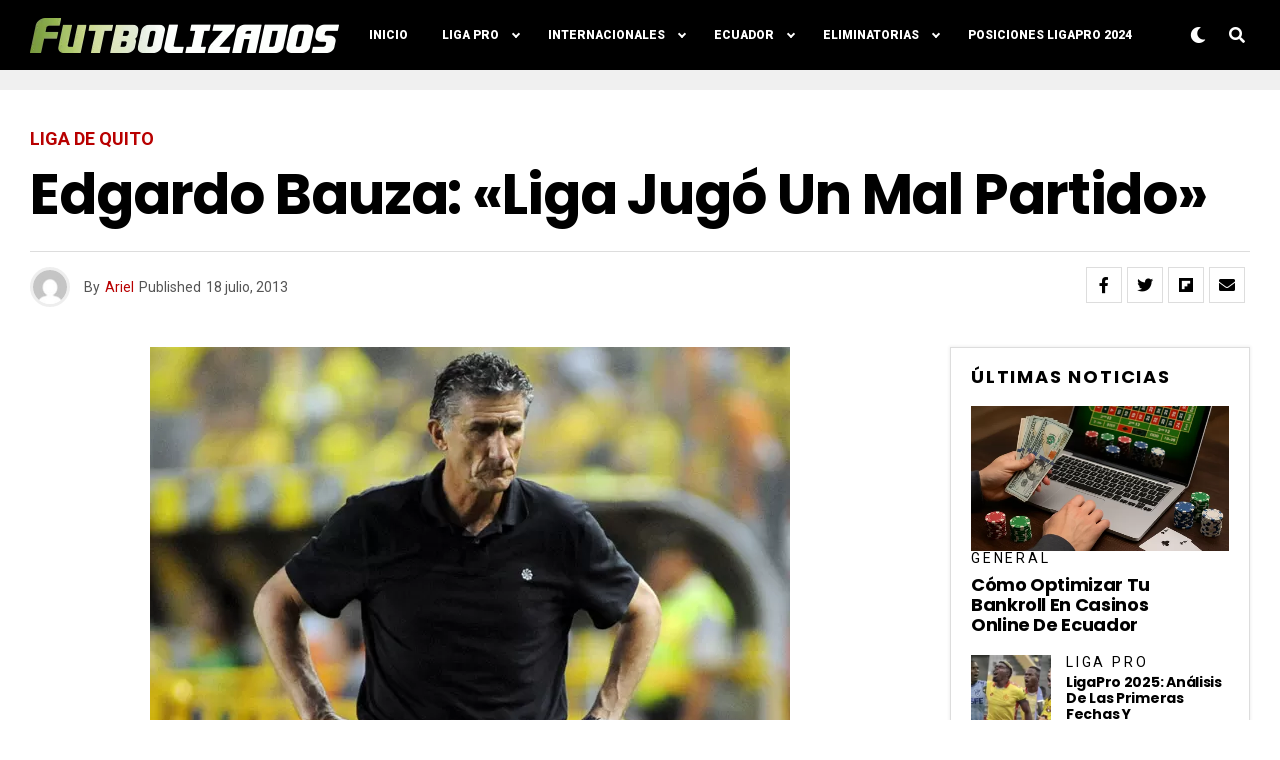

--- FILE ---
content_type: text/html; charset=utf-8
request_url: https://www.google.com/recaptcha/api2/aframe
body_size: 249
content:
<!DOCTYPE HTML><html><head><meta http-equiv="content-type" content="text/html; charset=UTF-8"></head><body><script nonce="YoerzXySjH8FTlXF7C63wg">/** Anti-fraud and anti-abuse applications only. See google.com/recaptcha */ try{var clients={'sodar':'https://pagead2.googlesyndication.com/pagead/sodar?'};window.addEventListener("message",function(a){try{if(a.source===window.parent){var b=JSON.parse(a.data);var c=clients[b['id']];if(c){var d=document.createElement('img');d.src=c+b['params']+'&rc='+(localStorage.getItem("rc::a")?sessionStorage.getItem("rc::b"):"");window.document.body.appendChild(d);sessionStorage.setItem("rc::e",parseInt(sessionStorage.getItem("rc::e")||0)+1);localStorage.setItem("rc::h",'1769112702983');}}}catch(b){}});window.parent.postMessage("_grecaptcha_ready", "*");}catch(b){}</script></body></html>